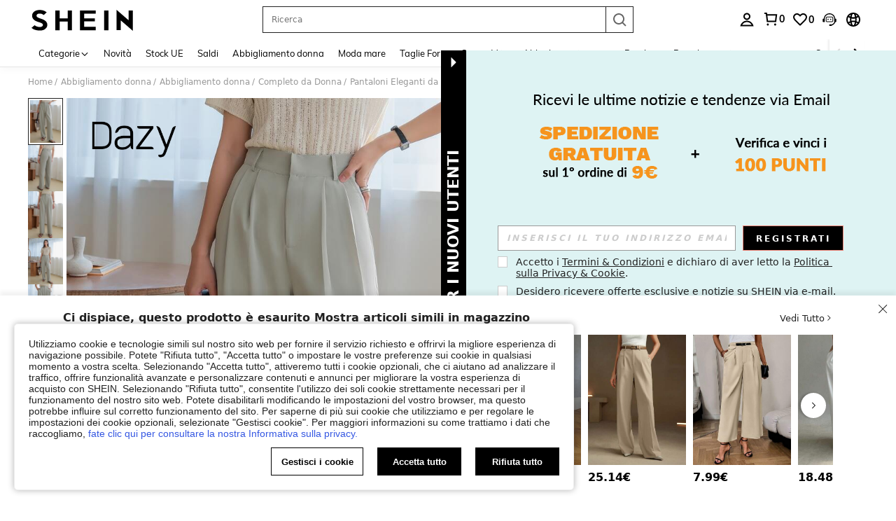

--- FILE ---
content_type: image/svg+xml
request_url: https://shein.ltwebstatic.com/svgicons/2024/12/12/17339732131586500991.svg
body_size: 2456
content:
<svg xmlns="http://www.w3.org/2000/svg" width="88" height="20" viewBox="0 0 88 20" fill="none">
  <path d="M85.26 15.706L87.5 0H2.5C1.39543 0 0.5 0.895432 0.5 2V18C0.5 19.1046 1.39544 20 2.50001 20H80.3101C82.7987 20 84.9086 18.1697 85.26 15.706Z" fill="#9462FF"/>
  <mask id="mask0_114_26174" style="mask-type:alpha" maskUnits="userSpaceOnUse" x="3" y="2" width="79" height="15">
    <rect x="3.5" y="2" width="78" height="15" fill="#D9D9D9"/>
  </mask>
  <g mask="url(#mask0_114_26174)">
    <path d="M74.0618 13.6942C74.0618 14.0087 74.1926 14.2604 74.4543 14.4491C74.7291 14.6378 75.0693 14.7322 75.475 14.7322C76.3779 14.7322 77.3004 14.6693 78.2425 14.5434L78.7528 14.4868L78.4584 16.3552C77.2415 16.7075 76.0376 16.8837 74.8469 16.8837C73.6561 16.8837 72.786 16.6257 72.2364 16.1099C71.6999 15.594 71.4316 14.8391 71.4316 13.8452C71.4316 12.8512 71.5363 11.9642 71.7457 11.1841C71.955 10.404 72.2626 9.69943 72.6682 9.07033C73.0869 8.44124 73.6496 7.94426 74.3562 7.57938C75.0759 7.20193 75.8937 7.0132 76.8097 7.0132C79.0996 7.0132 80.2445 7.95055 80.2445 9.82525C80.2445 11.0205 79.8258 11.8446 78.9884 12.2976C78.1509 12.7505 76.7573 12.977 74.8076 12.977H74.1207C74.0814 13.128 74.0618 13.367 74.0618 13.6942ZM75.2198 11.1086C76.1227 11.1086 76.7508 11.0142 77.1041 10.8255C77.4705 10.6368 77.6537 10.3159 77.6537 9.86299C77.6537 9.32197 77.3265 9.05146 76.6723 9.05146C75.5077 9.05146 74.7553 9.73717 74.4151 11.1086H75.2198Z" fill="white"/>
    <path d="M70.6065 8.72942L66.1288 14.7508H69.7617L69.5364 16.6509H62.9746L63.1999 15.072L67.6214 9.07732H64.3264L64.608 7.17723H70.86L70.6065 8.72942Z" fill="white"/>
    <path fill-rule="evenodd" clip-rule="evenodd" d="M60.3069 6.994C61.9033 6.994 62.7015 7.88102 62.7015 9.65507C62.7015 10.108 62.5641 10.9007 62.2893 12.033L61.1901 16.6569H58.56L59.6199 12.2218C59.8554 11.2781 59.9732 10.6239 59.9732 10.259C59.9732 9.88154 59.9209 9.61103 59.8162 9.44747C59.7246 9.27132 59.5479 9.18325 59.2862 9.18325C58.8283 9.18325 58.2721 9.46634 57.6179 10.0325L57.3783 10.2485L57.2729 10.712L55.8401 16.657H53.21L54.3386 11.9388L54.9029 9.57967L55.185 8.40012L55.2203 8.25268L55.2291 8.21582L57.9893 7.56028L57.8678 8.09478C58.1613 7.82507 58.536 7.57767 58.9918 7.35259C59.4891 7.11353 59.9274 6.994 60.3069 6.994Z" fill="white"/>
    <path d="M46.9836 13.6804C46.9836 13.9949 47.1145 14.2466 47.3762 14.4353C47.651 14.624 47.9912 14.7184 48.3968 14.7184C49.2997 14.7184 50.2222 14.6555 51.1644 14.5297L51.6747 14.4731L51.3803 16.3415C50.1634 16.6938 48.9595 16.8699 47.7688 16.8699C46.578 16.8699 45.7078 16.612 45.1583 16.0961C44.6218 15.5803 44.3535 14.8253 44.3535 13.8314C44.3535 12.8374 44.4582 11.9504 44.6676 11.1703C44.8769 10.3902 45.1844 9.68565 45.5901 9.05656C46.0088 8.42746 46.5715 7.93048 47.2781 7.5656C47.9978 7.18815 48.8156 6.99942 49.7315 6.99942C52.0215 6.99942 53.1664 7.93677 53.1664 9.81147C53.1664 11.0067 52.7477 11.8309 51.9102 12.2838C51.0728 12.7368 49.6792 12.9632 47.7295 12.9632H47.0425C47.0033 13.1142 46.9836 13.3533 46.9836 13.6804ZM48.1417 11.0948C49.0446 11.0948 49.6727 11.0005 50.026 10.8117C50.3923 10.623 50.5755 10.3022 50.5755 9.84922C50.5755 9.30819 50.2484 9.03768 49.5941 9.03768C48.4296 9.03768 47.6772 9.7234 47.3369 11.0948H48.1417Z" fill="white"/>
    <path d="M36.7903 16.8837C35.8612 16.8837 35.1546 16.5943 34.6705 16.0155C34.1994 15.4368 33.9639 14.6127 33.9639 13.5432C33.9639 12.4737 34.1405 11.4546 34.4938 10.4858C34.8602 9.517 35.4294 8.69918 36.2014 8.03234C36.9735 7.35292 37.8763 7.01321 38.9101 7.01321C39.355 7.01321 40.0092 7.11387 40.8729 7.31518L41.2654 7.40954L41.7463 5.4279L41.9867 4.43707L42.107 3.94166L42.1947 3.58069L42.2386 3.4002L45.0244 2.74775L44.8573 3.44625L41.6776 16.6572H39.126L39.3026 15.6758C39.0409 15.9652 38.6615 16.242 38.1642 16.5062C37.667 16.7579 37.209 16.8837 36.7903 16.8837ZM40.7943 9.42893C40.0354 9.25278 39.4139 9.16471 38.9297 9.16471C38.4586 9.16471 38.0399 9.41635 37.6735 9.91962C37.3202 10.4103 37.0585 10.9828 36.8884 11.637C36.7183 12.2913 36.6333 12.9204 36.6333 13.5243C36.6333 14.3296 36.9669 14.7322 37.6343 14.7322C37.8436 14.7322 38.1315 14.619 38.4979 14.3925C38.8774 14.166 39.198 13.9395 39.4597 13.7131L39.8522 13.3733L40.7943 9.42893Z" fill="white"/>
    <path fill-rule="evenodd" clip-rule="evenodd" d="M30.5413 7.13158C32.1093 7.13158 32.8934 8.00285 32.8934 9.74539C32.8934 10.1903 32.7584 10.9689 32.4885 12.0811L31.4089 16.6229H28.8254L29.8665 12.2665C30.0979 11.3396 30.2135 10.697 30.2135 10.3386C30.2135 9.96785 30.1621 9.70214 30.0593 9.54148C29.9693 9.36846 29.7958 9.28195 29.5388 9.28195C29.0889 9.28195 28.5427 9.56002 27.9 10.1161L27.6645 10.3284L27.5611 10.7834L26.1537 16.6228H23.5703L24.6789 11.9884L25.2331 9.67118L25.5103 8.51257L25.5449 8.36775L25.5536 8.33154L28.2648 7.68765L28.1454 8.21297C28.4337 7.94799 28.8017 7.70493 29.2496 7.4838C29.738 7.24899 30.1686 7.13158 30.5413 7.13158Z" fill="white"/>
    <path d="M17.6331 13.6803C17.6331 13.9949 17.7639 14.2465 18.0256 14.4352C18.3004 14.624 18.6406 14.7183 19.0463 14.7183C19.9491 14.7183 20.8717 14.6554 21.8138 14.5296L22.3241 14.473L22.0297 16.3414C20.8128 16.6937 19.6089 16.8698 18.4182 16.8698C17.2274 16.8698 16.3572 16.6119 15.8077 16.0961C15.2712 15.5802 15.0029 14.8253 15.0029 13.8313C15.0029 12.8373 15.1076 11.9503 15.317 11.1702C15.5263 10.3902 15.8338 9.68559 16.2395 9.05649C16.6582 8.4274 17.2209 7.93042 17.9275 7.56554C18.6472 7.18809 19.465 6.99936 20.381 6.99936C22.6709 6.99936 23.8158 7.93671 23.8158 9.81141C23.8158 11.0067 23.3971 11.8308 22.5596 12.2837C21.7222 12.7367 20.3286 12.9632 18.3789 12.9632H17.6919C17.6527 13.1141 17.6331 13.3532 17.6331 13.6803ZM18.7911 11.0948C19.694 11.0948 20.3221 11.0004 20.6754 10.8117C21.0418 10.6229 21.225 10.3021 21.225 9.84915C21.225 9.30813 20.8978 9.03762 20.2436 9.03762C19.079 9.03762 18.3266 9.72333 17.9864 11.0948H18.7911Z" fill="white"/>
    <path d="M10.3005 10.4664L9.01447 15.6303L8.87869 16.1843L8.81079 16.4613L8.77685 16.5998L8.76855 16.6344H10.3902H11.5025L11.5119 16.6025L11.535 16.5141L11.5812 16.3374L11.766 15.6303L13.052 10.4664L13.3735 9.12435L13.4137 8.95659L13.4338 8.87265L10.4211 9.96311L10.3809 10.1309L10.3005 10.4664Z" fill="white"/>
    <path fill-rule="evenodd" clip-rule="evenodd" d="M3.87653 7.4667L3.89181 7.4885C3.89796 7.489 3.9041 7.4895 3.91025 7.48999C6.58285 9.32674 10.2218 9.52131 13.0945 7.73667L16.6719 5.41788L15.0114 3.04944L10.8291 5.76038C8.71739 7.12915 6.27875 7.67994 3.91025 7.48999C3.89899 7.48226 3.88775 7.47449 3.87653 7.4667Z" fill="white"/>
    <path d="M12.0004 2.40577L18.4203 2.16623C18.6477 2.15775 18.8071 2.38502 18.7138 2.5846L16.0801 8.21449C15.9647 8.46113 15.5927 8.43307 15.5112 8.17158L14.5497 5.08706C14.5315 5.02872 14.4951 4.977 14.4456 4.93898L11.829 2.9293C11.607 2.75883 11.7192 2.41626 12.0004 2.40577Z" fill="white"/>
  </g>
</svg>

--- FILE ---
content_type: text/plain;charset=UTF-8
request_url: https://de-fp.apitd.net/web/v2?partner=shein_eur
body_size: 582
content:
{"code":"000","result":"9tST49sYsl+AuA0SSfiElrkOnoDfSPr0n4/veRS524mzzaerKEYPywUIDqnDhUoZz/n0r6+5T1U8j1w8MKZyjxy4Mh33o65jlpMo/[base64]/NLfLUmswTRw0PADZgq6yhRz3PCKVVIAebTv/Q3ZzBEgOovlUCO4AAxHNsT4Qr3dz4uzNIzQ7XbrI4J1nFAc4huWON5U6yrxyvIaXs0I0DGUthZOK2f0LuN7n7heEZH0/RE96T9xLgcz+nBgnV91DlIAHTJ9WmPSezA==","requestId":"p7rln0ph15xbfc8qffxlfzyk2ym1m8ognjir939ppd59tf7x"}